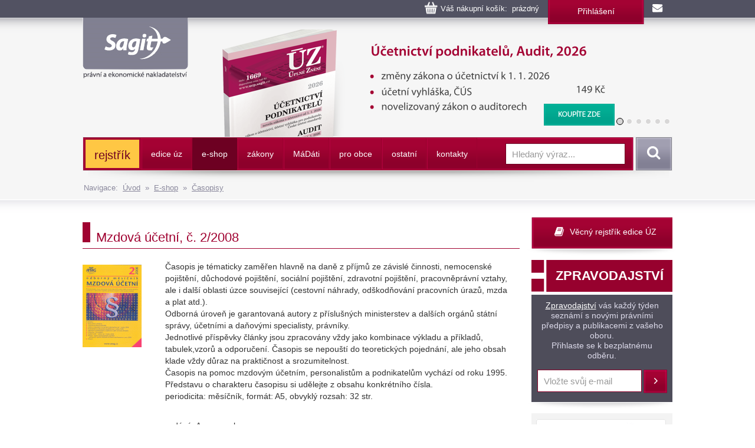

--- FILE ---
content_type: text/html
request_url: https://www.sagit.cz/info/mzdova-ucetni-c-2-2008
body_size: 13202
content:

<!DOCTYPE html>
<html lang="cs">
<head>
  <title>Mzdová účetní, č. 2/2008 - Nakladatelství Sagit, a.s.</title>
<meta charset="windows-1250">
<meta http-equiv="Content-Type" content="text/html; charset=windows-1250">
<meta http-equiv="Content-language" content="cs">
<meta name="googlebot" content="snippet,archive">
<meta name="robots" content="all,index,follow">
<meta name="cache-control" content="private">
<meta http-equiv="pragma" content="no-cache">
<meta http-equiv="expires" content="mon, 01 Dec 2000 01:00:00 GMT">


<meta property="og:type" content="article">
<meta property="og:title" content="Mzdová účetní, č. 2/2008">
<meta property="og:description" content="Časopis je tématicky zaměřen hlavně na daně z příjmů ze závislé činnosti, nemocenské pojištění, důchodové pojištění, sociální pojištění, zdravotní pojištění, pracovněprávní vztahy, ale i další ...">
<meta property="og:image" content="https://www.sagit.cz/images/logosocial.png">


<meta name="description" content="Časopis je tématicky zaměřen hlavně na daně z příjmů ze závislé činnosti, nemocenské pojištění, důchodové pojištění, sociální pojištění, zdravotní pojištění, pracovněprávní vztahy, ale i další ...">
<meta name="keywords" content="účetnictví, daně, právo, vzdělávání, kurzy, školení, odborná literatura">
<SCRIPT>
var w = Math.max(document.documentElement.clientWidth, window.innerWidth || 0) >= 980
var retina = window.devicePixelRatio > 1;
if (retina && w) {
    document.write("<meta name='viewport' content='width=device-width,initial-scale=1'>")
//    document.write("<meta name='viewport' content='width=1100'>")
}
else {
    document.write("<meta name='viewport' content='width=device-width,initial-scale=1'>")
}
</SCRIPT>


<!--link rel="stylesheet/less" href="../less/bootstrap.less" type="text/css" /-->
<!--link rel="stylesheet/less" href="../less/responsive.less" type="text/css" /-->
<!--script src="../js/less-1.3.3.min.js"></script-->
<!--append ‘#!watch’ to the browser URL, then refresh the page. -->

<link href="../css/bootstrap.css" rel="stylesheet">
<link href="../css/style.css?v=56" rel="stylesheet">
<link href="../css/jquery-ui.css?v=3" rel="stylesheet">

<!-- HTML5 shim, for IE6-8 support of HTML5 elements -->
<!--[if lt IE 9]>
<script src="../js/html5shiv.js"></script>
<![endif]-->

<!-- Fav and touch icons -->

<link rel="image_src" type="image/jpeg" href="https://www.sagit.cz/images/logosocial.png" />

<link rel="shortcut icon" href="../img/favicon.png">
<link rel="apple-touch-icon" href="../img/apple-touch-icon.png">
<link rel="apple-touch-icon" sizes="57x57" href="../img/apple-touch-icon-57.png">
<link rel="apple-touch-icon" sizes="114x114" href="../img/apple-touch-icon-114.png">
<link rel="apple-touch-icon" sizes="144x144" href="../img/apple-touch-icon-144.png">



<script type="text/javascript" src="../js/jquery.min.js"></script>
<script type="text/javascript" src="../js/bootstrap.min.js"></script>
<script type="text/javascript" src="../js/jquery-ui.js"></script>
<script type="text/javascript" src="../js/scripts.js"></script>

<link rel="stylesheet" href="../tbox/thickbox.css?v=5" media="screen,projection" type="text/css">
<script type="text/javascript" src="../tbox/thickbox.js?v=5"></script>


<link rel="stylesheet" href="../share/jquery.share.css" media="screen,projection" type="text/css">
<script type="text/javascript" src="../share/jquery.share.js"></script>

<!-- Global site tag (gtag.js) - Google Analytics -->
<script async src="https://www.googletagmanager.com/gtag/js?id=UA-3920781-2"></script>
<script>
  window.dataLayer = window.dataLayer || [];
  function gtag(){dataLayer.push(arguments);}
  gtag('js', new Date());

  gtag('config', 'UA-3920781-2');
</script>

<!-- Global site tag (gtag.js) - Google Analytics -->
<script async src="https://www.googletagmanager.com/gtag/js?id=G-H6F2CPY20Z"></script>
<script>
  window.dataLayer = window.dataLayer || [];
  function gtag(){dataLayer.push(arguments);}
  gtag('js', new Date());

  gtag('config', 'G-H6F2CPY20Z');
</script>

<!-- Matomo -->
<script>
  var _paq = window._paq = window._paq || [];
  /* tracker methods like "setCustomDimension" should be called before "trackPageView" */
  _paq.push(['trackPageView']);
  _paq.push(['enableLinkTracking']);
  (function() {
    var u="//matomo.i-servis.cz/";
    _paq.push(['setTrackerUrl', u+'matomo.php']);
    _paq.push(['setSiteId', '2']);
    var d=document, g=d.createElement('script'), s=d.getElementsByTagName('script')[0];
    g.async=true; g.src=u+'matomo.js'; s.parentNode.insertBefore(g,s);
  })();
</script>
<!-- End Matomo Code -->

</head>

<body>
<div class="container header">
	<div class="row clearfix kosiklista">
		<div class="col-md-12 column kosiklista">
        <div class="kosik">
        <p><span id="kosobs">
        
        <span class="obsah">Váš nákupní košík: &nbsp;prázdný</span>
        
        </span>
        
        <span class="registrace"><a href="../info/login.asp?form=y">Přihlášení</a><!-- &nbsp;|&nbsp; <a href="">Registrace</a>--></span>
        
        <a class="mail" href="mailto:obchod@sagit.cz"><span>obchod@sagit.cz</span></a></p>
        </div>
		</div>
	</div>

	<div class="row clearfix">
		<div class="col-md-12 column hornilista">
        <h1>
        <a class="logo" title="Nakladatelství Sagit, a.s." accesskey="1" href="/">
        <span>Nakladatelství Sagit, a.s.</span>
        </a>
        </h1>
		</div>
	</div>

	<div class="row clearfix hlavicka">
		<div class="col-md-12 column hlavickaobsah">
            
			<div class="carousel slide" id="carousel-364367" data-ride="carousel" data-interval="8000">
				<ol class="carousel-indicators">
					<li class="active" data-slide-to="0" data-target="#carousel-364367">
					</li>
					<li data-slide-to="1" data-target="#carousel-364367">
					</li>
					<li data-slide-to="2" data-target="#carousel-364367">
					</li>
					<li data-slide-to="3" data-target="#carousel-364367">
					</li>
					<li data-slide-to="4" data-target="#carousel-364367">
					</li>
					<li data-slide-to="5" data-target="#carousel-364367">
					</li>
				</ol>
				<div class="carousel-inner" role="listbox">
                    <div class="item active">
						<img alt="Účetnictví podnikatelů, Audit, 2026" src="../img/carousel/uz1669.png">
                        <div class="carousel-caption"><a href="../info/uz-ucetnictvi-podnikatelu-audit">Účetnictví podnikatelů, Audit, 2026</a></div>
					</div>
                    <div class="item">
						<img alt="Vzorový účtový rozvrh pro podnikatele, rozvaha a výsledovka, 2026" src="../img/carousel/uz1670.png">
                        <div class="carousel-caption"><a href="../info/uz-vzorovy-uctovy-rozvrh-rozvaha-a-vysledovka">Vzorový účtový rozvrh pro podnikatele, rozvaha a výsledovka, 2026</a></div>
					</div>
                    <div class="item">
						<img alt="Účetnictví nevýdělečných organizací 2026" src="../img/carousel/uz1671.png">
                        <div class="carousel-caption"><a href="../info/uz-ucetnictvi-nevydelecnych-organizaci">Účetnictví nevýdělečných organizací 2026</a></div>
					</div>
                    <div class="item">
						<img alt="Daně z příjmů, 2026" src="../img/carousel/uz1667.png">
                        <div class="carousel-caption"><a href="../info/uz-dane-z-prijmu">Daně z příjmů, 2026</a></div>
					</div>
                    <div class="item">
						<img alt="Daň z přidané hodnoty, 2026" src="../img/carousel/uz1668.png">
                        <div class="carousel-caption"><a href="../info/uz-dan-z-pridane-hodnoty">Daň z přidané hodnoty, 2026</a></div>
					</div>
					<div class="item">
						<img alt="Daňové zákony 2026" src="../img/carousel/dz2026.png">
                        <div class="carousel-caption"><a href="../info/danove-zakony-2026">Daňové zákony 2026</a></div>
					</div>
                    <div class="item">
						<img alt="Ústava ČR, Listina práv a svobod" src="../img/carousel/uz1665.png">
                        <div class="carousel-caption"><a href="../info/uz-ustava-cr-listina-zakladnich-prav-a-svobod">Ústava ČR, Listina práv a svobod</a></div>
					</div>
					<div class="item">
						<img alt="Oceňování majetku, Cenové předpisy, 2026" src="../img/carousel/uz1666.png">
                        <div class="carousel-caption"><a href="../info/uz-ocenovani-majetku">Oceňování majetku, Cenové předpisy, 2026</a></div>
					</div>
                    
				</div>
			</div>
            
		</div>
	</div>
	<div class="row clearfix" id="topmenu">
		<div class="col-md-12 column">
			<nav class="navbar navbar-default" role="navigation">
                
				<div class="navbar-header">
                
					 <button type="button" class="navbar-toggle collapsed" data-toggle="collapse" data-target="#bs-example-navbar-collapse-1"> <span class="sr-only">Navigace</span><span class="icon-bar"></span><span class="icon-bar"></span><span class="icon-bar"></span></button><!-- <a class="navbar-brand" href="../">úvod</a>-->
				</div>
                <div class="navbar-obal clearfix">
				<div class="collapse navbar-collapse" id="bs-example-navbar-collapse-1">
                <ul class="nav navbar-nav"><li style="background-color: #FFC744 !important; background-image: none; border-top: 3px solid #A40233; border-bottom: 3px solid #A40233; border-left: 0px; border-right: 3px solid #A40233;;"><a href="temata" style="font-size: 140% !important; text-transform: none !important; color: #6D0022 !important;">rejstřík</a></li>
<li class="not"><a href="aktualni-stav-edice-uz">edice úz</a></li>
<li class="activeb dropdown"><a href="knihkupectvi">e-shop</a><ul class="dropdown-menu clearfix" role="menu"><li><a href="uz-uplna-zneni-predpisu">ÚZ - úplná znění předpisů </a></li><li><a href="knihy">Knihy</a></li><li><a href="software">Informační systémy</a></li><li class="activeb"><a href="casopisy">Časopisy</a></li></ul></li>
<li class="dropdown"><a href="zakony">zákony</a><ul class="dropdown-menu clearfix" role="menu"><li><a href="uplna-zneni-predpisu">Úplné znění právních předpisů</a></li><li><a href="anotace">Sledování změn právních předpisů</a></li><li><a href="sbirka-zakonu">Sbírka zákonů a mezinárodních smluv</a></li><li><a href="financni-zpravodaj">Finanční zpravodaj</a></li></ul></li>
<li class="not"><a href="madati"><span>m</span>á<span>d</span>áti</a></li>
<li class="not"><a href="pro-obce">pro obce</a></li>
<li class="dropdown"><a href="ostatni-r198">ostatní</a><ul class="dropdown-menu clearfix" role="menu"><li><a href="clanky">Zprávy</a></li><li><a href="seminare-a-skoleni">Semináře a školení</a></li><li><a href="vzorovy-uctovy-rozvrh-a-vysledovka">Vzorový účtový rozvrh</a></li></ul></li>
<li class="not"><a href="kontakty">kontakty</a></li>
</ul>
					<form class="navbar-form navbar-right" role="search" method="post" id="sf" name="sf" action="../info/search.asp?cd=205&typ=r&start=1&filtrs=eshop">
						<div class="form-group">
							<input type="text" class="form-control" name="hledany" placeholder="Hledaný výraz..." value="" id="autocomplete" autocomplete="off" required>
						</div> <button type="submit" class="btn btn-search">Vyhledat</button>
					</form>
				</div>
				</div>
			</nav>
            

		</div>
	</div>
<div class="kompas">Navigace:&nbsp;&nbsp;<a href='../'>Úvod</a>&nbsp;&nbsp;&raquo;&nbsp;&nbsp;<a href="knihkupectvi">E-shop</a>&nbsp;&nbsp;&raquo;&nbsp;&nbsp;<a href="casopisy">Časopisy</a></div>
</div>
<div class="container-menumax">
<div class="container">

</div>
</div>
<div class="container">
	<div class="row clearfix">
		<div class="col-md-8 column hlavni">
            
			<div class="row clearfix sekcetop">
            <div class="row clearfix sekce"><div class="col-md-12 column"><h1 class="nadpis-sekce">Mzdová účetní, č. 2/2008</h1></div></div><div class='clanekobj'><div id='texto'><img src='https://www.sagit.cz/obalky/mzdová účetní 2-08.gif' align='left' class='obal0-b' alt='Mzdová účetní, č. 2/2008' title='Mzdová účetní, č. 2/2008'><p>Časopis je tématicky zaměřen hlavně na daně z příjmů ze závislé činnosti, nemocenské pojištění, důchodové pojištění, sociální pojištění, zdravotní pojištění, pracovněprávní vztahy, ale i další oblasti úzce související (cestovní náhrady, odškodňování pracovních úrazů, mzda a plat atd.).<br>Odborná úroveň je garantovaná autory z příslušných ministerstev a dalších orgánů státní správy, účetními a daňovými specialisty, právníky.<br>Jednotlivé příspěvky články jsou zpracovány vždy jako kombinace výkladu a příkladů, tabulek,vzorů a odporučení. Časopis se nepouští do teoretických pojednání, ale jeho obsah klade vždy důraz na praktičnost a srozumitelnost. <br>Časopis na pomoc mzdovým účetním, personalistům a podnikatelům vychází od roku 1995.<br>Představu o charakteru časopisu si udělejte z obsahu konkrétního čísla.<br>periodicita: měsíčník, formát: A5, obvyklý rozsah: 32 str.<p><br>vydává: Anag, spol. s r. o.<p class="end"></p></div><div id='texto'></div></div><div class="publikcena"><p class="cena">Roční předplatné: 1 404 Kč<br><span>včetně 10% DPH</span></p><p class="cena"><a class="btn btn-koupit thickbox" rel="nofollow" title="KOUPIT" href="dokosiku.asp?n=204814&idprod=8022&keepThis=true&TB_iframe=true&height=220&width=640">KOUPIT</a></div><h2 class="oddil">Obsah čísla</h2><div id='text'><p><P><STRONG><nefont class=red>OBSAH ČÍSLA 2/2008</FONT></STRONG></P>
<UL>
<LI>Nové právní předpisy <EM><nefont size=1>(JUDr.&nbsp;Jan Přib)</FONT></EM></LI>
<LI>Termínový daňový kalendář <EM><nefont size=1>(Ing.&nbsp;Milan Lošťák)</FONT></EM></LI>
<LI>Změny v pojistném na sociální zabezpečení od 1.&nbsp;ledna 2008<EM><nefont size=1> (Ing.&nbsp;Marta Ženíšková)</FONT></EM></LI>
<LI>Funkcionáři ve zdravotním pojištění po 1.&nbsp;lednu 2008 <EM><nefont size=1>(Ing.&nbsp;Antonín Daněk)</FONT></EM></LI>
<LI>Agenturní zaměstnávání a opatření k vyšší ochraně uživatele <EM><nefont size=1>(JUDr.&nbsp;Michal Vostrý)</FONT></EM></LI>
<LI>Dovolená - konzultace <EM><nefont size=1>(JUDr.&nbsp;Jaroslav Jakubka, Ing.&nbsp;Růžena Klímová)</FONT></EM></LI>
<LI>Vedení ELDP - změny od 1.&nbsp;ledna 2008<EM><nefont size=1> (Jana Dorčáková)</FONT></EM></LI>
<LI>Příklad - dávky nemocenského pojištění - postup při výpočtu dočasné pracovní neschopnosti v roce 2008 <EM><nefont size=1>(Helena Přikrylová)</FONT></EM></LI>
<LI>Dotazy</LI></UL></p></div><div id='text'><h2 class="oddil">Přehled vydaných čísel časopisu:</h2><ul><li><a href="mzdova-ucetni-c-1-2026">Mzdová účetní č. 1/2026</a></li><li><a href="mzdova-ucetni-c-12-2025">Mzdová účetní č. 12/2025</a></li><li><a href="mzdova-ucetni-c-11-2025">Mzdová účetní č. 11/2025</a></li><li><a href="mzdova-ucetni-c-10-2025">Mzdová účetní č. 10/2025</a></li><li><a href="mzdova-ucetni-c-9-2025">Mzdová účetní č. 9/2025</a></li><li><a href="mzdova-ucetni-c-7-8-2025">Mzdová účetní č. 7-8/2025</a></li><li><a href="mzdova-ucetni-c-6-2025">Mzdová účetní č. 6/2025</a></li><li><a href="mzdova-ucetni-c-5-2025">Mzdová účetní č. 5/2025</a></li><li><a href="mzdova-ucetni-c-4-2025">Mzdová účetní č. 4/2025</a></li><li><a href="mzdova-ucetni-c-3-2025">Mzdová účetní č. 3/2025</a></li><li><a href="mzdova-ucetni-c-2-2025">Mzdová účetní č. 2/2025</a></li><li><a href="mzdova-ucetni-c-1-2024-r828212">Mzdová účetní č. 1/2024</a></li><li><a href="mzdova-ucetni-c-12-2024">Mzdová účetní č. 12/2024</a></li><li><a href="mzdova-ucetni-c-11-2024">Mzdová účetní č. 11/2024</a></li><li><a href="mzdova-ucetni-c-10-2024">Mzdová účetní č. 10/2024</a></li><li><a href="mzdova-ucetni-c-9-2024">Mzdová účetní č. 9/2024</a></li><li><a href="mzdova-ucetni-c-7-8-2024">Mzdová účetní č. 7-8/2024</a></li><li><a href="mzdova-ucetni-c-6-2024">Mzdová účetní č. 6/2024</a></li><li><a href="mzdova-ucetni-c-5-2024">Mzdová účetní č. 5/2024</a></li><li><a href="mzdova-ucetni-c-4-2024">Mzdová účetní č. 4/2024</a></li><li><a href="mzdova-ucetni-c-3-2024">Mzdová účetní č. 3/2024</a></li><li><a href="mzdova-ucetni-c-2-2024">Mzdová účetní č. 2/2024</a></li><li><a href="mzdova-ucetni-c-1-2024">Mzdová účetní č. 1/2024</a></li><li><a href="mzdova-ucetni-c-12-2023">Mzdová účetní č. 12/2023</a></li><li><a href="mzdova-ucetni-c-11-2023">Mzdová účetní č. 11/2023</a></li><li><a href="mzdova-ucetni-c-10-2023">Mzdová účetní č. 10/2023</a></li><li><a href="mzdova-ucetni-c-9-2023">Mzdová účetní č. 9/2023</a></li><li><a href="mzdova-ucetni-c-7-8-2023">Mzdová účetní č. 7-8/2023</a></li><li><a href="mzdova-ucetni-c-6-2023-r827846">Mzdová účetní č. 6/2023</a></li><li><a href="mzdova-ucetni-c-6-2023">Mzdová účetní č. 6/2023</a></li><li><a href="mzdova-ucetni-c-5-2023">Mzdová účetní č. 5/2023</a></li><li><a href="mzdova-ucetni-c-4-2023">Mzdová účetní č. 4/2023</a></li><li><a href="mzdova-ucetni-c-3-2023">Mzdová účetní č. 3/2023</a></li><li><a href="mzdova-ucetni-c-2-2023">Mzdová účetní č. 2/2023</a></li><li><a href="mzdova-ucetni-c-1-2023">Mzdová účetní č. 1/2023</a></li><li><a href="mzdova-ucetni-c-12-2022">Mzdová účetní č. 12/2022</a></li><li><a href="mzdova-ucetni-c-11-2022">Mzdová účetní č. 11/2022</a></li><li><a href="mzdova-ucetni-c-10-2022">Mzdová účetní č. 10/2022</a></li><li><a href="mzdova-ucetni-c-9-2022">Mzdová účetní č. 9/2022</a></li><li><a href="mzdova-ucetni-c-7-8-2022">Mzdová účetní č. 7-8/2022</a></li><li><a href="mzdova-ucetni-c-6-2022">Mzdová účetní č. 6/2022</a></li><li><a href="mzdova-ucetni-c-5-2022">Mzdová účetní č. 5/2022</a></li><li><a href="mzdova-ucetni-c-4-2022">Mzdová účetní č. 4/2022</a></li><li><a href="mzdova-ucetni-c-3-2022">Mzdová účetní č. 3/2022</a></li><li><a href="mzdova-ucetni-c-2-2022">Mzdová účetní č. 2/2022</a></li><li><a href="mzdova-ucetni-c-1-2022">Mzdová účetní č. 1/2022</a></li><li><a href="mzdova-ucetni-c-12-2021">Mzdová účetní č. 12/2021</a></li><li><a href="mzdova-ucetni-c-11-2021">Mzdová účetní č. 11/2021</a></li><li><a href="mzdova-ucetni-c-10-2021">Mzdová účetní č. 10/2021</a></li><li><a href="mzdova-ucetni-c-9-2021">Mzdová účetní č. 9/2021</a></li><li><a href="mzdova-ucetni-c-7-8-2021">Mzdová účetní č. 7-8/2021</a></li><li><a href="mzdova-ucetni-c-6-2021">Mzdová účetní č. 6/2021</a></li><li><a href="mzdova-ucetni-c-5-2021">Mzdová účetní č. 5/2021</a></li><li><a href="mzdova-ucetni-c-4-2021">Mzdová účetní č. 4/2021</a></li><li><a href="mzdova-ucetni-c-3-2021">Mzdová účetní č. 3/2021</a></li><li><a href="mzdova-ucetni-c-2-2021">Mzdová účetní č. 2/2021</a></li><li><a href="mzdova-ucetni-c-1-2021">Mzdová účetní č. 1/2021</a></li><li><a href="mzdova-ucetni-c-12-2020">Mzdová účetní č. 12/2020</a></li><li><a href="mzdova-ucetni-c-11-2020">Mzdová účetní č. 11/2020</a></li><li><a href="mzdova-ucetni-c-10-2020">Mzdová účetní č. 10/2020</a></li><li><a href="mzdova-ucetni-c-9-2020">Mzdová účetní č. 9/2020</a></li><li><a href="mzdova-ucetni-7-8-2020">Mzdová účetní 7-8/2020</a></li><li><a href="mzdova-ucetni-c-6-2020">Mzdová účetní č. 6/2020</a></li><li><a href="mzdova-ucetni-c-5-2020">Mzdová účetní č. 5/2020</a></li><li><a href="mzdova-ucetni-c-4-2020">Mzdová účetní č. 4/2020</a></li><li><a href="mzdova-ucetni-c-3-2020">Mzdová účetní č. 3/2020</a></li><li><a href="mzdova-ucetni-c-2-2020">Mzdová účetní č. 2/2020</a></li><li><a href="mzdova-ucetni-c-1-2020">Mzdová účetní č. 1/2020</a></li><li><a href="mzdova-ucetni-c-12-2019">Mzdová účetní č. 12/2019</a></li><li><a href="mzdova-ucetni-c-11-2019">Mzdová účetní č. 11/2019</a></li><li><a href="mzdova-ucetni-c-10-2019">Mzdová účetní č.10/2019</a></li><li><a href="mzdova-ucetni-c-9-2019">Mzdová účetní č. 9/2019</a></li><li><a href="mzdova-ucetni-c-7-8-2019">Mzdová účetní č. 7-8/2019</a></li><li><a href="mzdova-ucetni-c-6-2019">Mzdová účetní č. 6/2019</a></li><li><a href="mzdova-ucetni-c-5-2019">Mzdová účetní č. 5/2019</a></li><li><a href="mzdova-ucetni-c-4-2019">Mzdová účetní č. 4/2019</a></li><li><a href="mzdova-ucetni-c-3-2019">Mzdová účetní č. 3/2019</a></li><li><a href="mzdova-ucetni-c-2-2019">Mzdová účetní č. 2/2019</a></li><li><a href="mzdova-ucetni-c-1-2019">Mzdová účetní č. 1/2019</a></li><li><a href="mzdova-ucetni-c-12-2018">Mzdová účetní č. 12/2018</a></li><li><a href="mzdova-ucetni-c-11-2018">Mzdová účetní č. 11/2018</a></li><li><a href="mzdova-ucetni-c-10-2018">Mzdová účetní č. 10/2018</a></li><li><a href="mzdova-ucetni-c-9-2018">Mzdová účetní č. 9/2018</a></li><li><a href="mzdova-ucetni-c-7-8-2018">Mzdová účetní č. 7-8/2018</a></li><li><a href="mzdova-ucetni-c-6-2018">Mzdová účetní č. 6/2018</a></li><li><a href="mzdova-ucetni-c-5-2018">Mzdová účetní č. 5/2018</a></li><li><a href="mzdova-ucetni-c-4-2018">Mzdová účetní č. 4/2018</a></li><li><a href="mzdova-ucetni-c-3-2018">Mzdová účetní č. 3/2018</a></li><li><a href="mzdova-ucetni-c-2-2018">Mzdová účetní č. 2/2018</a></li><li><a href="mzdova-ucetni-c-1-2018">Mzdová účetní č. 1/2018</a></li><li><a href="mzdova-ucetni-c-12-2017">Mzdová účetní č. 12/2017</a></li><li><a href="mzdova-ucetni-c-11-2017">Mzdová účetní č. 11/2017</a></li><li><a href="mzdova-ucetni-c-10-2017">Mzdová účetní č. 10/2017</a></li><li><a href="mzdova-ucetni-r825546">Mzdová účetní č. 9/2017</a></li><li><a href="mzdova-ucetni-c-7-8-2017">Mzdová účetní, č. 7-8/2017</a></li><li><a href="mzdova-ucetni-c-6-2017">Mzdová účetní, č. 6/2017</a></li><li><a href="mzdova-ucetni-c-5-2017">Mzdová účetní, č. 5/2017</a></li><li><a href="mzdova-ucetni-c-4-2017">Mzdová účetní, č. 4/2017</a></li><li><a href="mzdova-ucetni-c-3-2017">Mzdová účetní, č. 3/2017</a></li><li><a href="mzdova-ucetni-c-2-2017">Mzdová účetní, č. 2/2017</a></li><li><a href="mzdova-ucetni-r825264">Mzdová účetní, č. 1/2017</a></li><li><a href="mzdova-ucetni-c-12-2016">Mzdová účetní, č. 12/2016</a></li><li><a href="mzdova-ucetni-c-11-2016">Mzdová účetní, č. 11/2016</a></li><li><a href="mzdova-ucetni-c-10-2016">Mzdová účetní, č. 10/2016</a></li><li><a href="mzdova-ucetni-c-9-2016">Mzdová účetní, č. 9/2016</a></li><li><a href="mzdova-ucetni-c-7-8-2016">Mzdová účetní, č. 7-8/2016</a></li><li><a href="mzdova-ucetni-c-6-2016">Mzdová účetní, č. 6/2016</a></li><li><a href="mzdova-ucetni-c-5-2016">Mzdová účetní, č. 5/2016</a></li><li><a href="mzdova-ucetni-c-4-2016">Mzdová účetní, č. 4/2016</a></li><li><a href="mzdova-ucetni-c-3-2016">Mzdová účetní, č. 3/2016</a></li><li><a href="mzdova-ucetni-c-2-2016">Mzdová účetní, č. 2/2016</a></li><li><a href="mzdova-ucetni-c-1-2016">Mzdová účetní, č. 1/2016</a></li><li><a href="mzdova-ucetni-c-12-2015">Mzdová účetní, č. 12/2015</a></li><li><a href="mzdova-ucetni-c-11-2015">Mzdová účetní, č. 11/2015</a></li><li><a href="mzdova-ucetni-c-10-2015">Mzdová účetní, č. 10/2015</a></li><li><a href="mzdova-ucetni-c-9-2015">Mzdová účetní, č. 9/2015</a></li><li><a href="mzdova-ucetni-c-7-8-2015">Mzdová účetní, č. 7-8/2015</a></li><li><a href="mzdova-ucetni-c-6-2015">Mzdová účetní, č. 6/2015</a></li><li><a href="mzdova-ucetni-c-5-2015">Mzdová účetní, č. 5/2015</a></li><li><a href="mzdova-ucetni-c-4-2015">Mzdová účetní, č. 4/2015</a></li><li><a href="mzdova-ucetni-c-3-2015">Mzdová účetní, č. 3/2015</a></li><li><a href="mzdova-ucetni-c-2-2015">Mzdová účetní, č. 2/2015</a></li><li><a href="mzdova-ucetni-c-1-2015">Mzdová účetní, č. 1/2015</a></li><li><a href="mzdova-ucetni-c-12-2014">Mzdová účetní, č. 12/2014</a></li><li><a href="mzdova-ucetni-c-11-2014">Mzdová účetní, č. 11/2014</a></li><li><a href="mzdova-ucetni-c-10-2014">Mzdová účetní, č. 10/2014</a></li><li><a href="mzdova-ucetni-c-9-2014">Mzdová účetní, č. 9/2014</a></li><li><a href="mzdova-ucetni-c-7-8-2014">Mzdová účetní, č. 7-8/2014</a></li><li><a href="mzdova-ucetni-c-6-2014">Mzdová účetní, č. 6/2014</a></li><li><a href="mzdova-ucetni-c-5-2014">Mzdová účetní, č. 5/2014</a></li><li><a href="mzdova-ucetni-c-4-2014">Mzdová účetní, č. 4/2014</a></li><li><a href="mzdova-ucetni-c-3-2014">Mzdová účetní, č. 3/2014</a></li><li><a href="mzdova-ucetni-c-2-2014">Mzdová účetní, č. 2/2014</a></li><li><a href="mzdova-ucetni-c-1-2014">Mzdová účetní, č. 1/2014</a></li><li><a href="mzdova-ucetni-c-12-2013">Mzdová účetní, č. 12/2013</a></li><li><a href="mzdova-ucetni-c-11-2013">Mzdová účetní, č. 11/2013</a></li><li><a href="mzdova-ucetni-c-10-2013">Mzdová účetní, č. 10/2013</a></li><li><a href="mzdova-ucetni-c-9-2013">Mzdová účetní, č. 9/2013</a></li><li><a href="mzdova-ucetni-c-7-8-2013">Mzdová účetní, č. 7-8/2013</a></li><li><a href="mzdova-ucetni-c-6-2013">Mzdová účetní, č. 6/2013</a></li><li><a href="mzdova-ucetni-c-5-2013">Mzdová účetní, č. 5/2013</a></li><li><a href="mzdova-ucetni-c-4-2013">Mzdová účetní, č. 4/2013</a></li><li><a href="mzdova-ucetni-c-3-2013">Mzdová účetní, č. 3/2013</a></li><li><a href="mzdova-ucetni-c-2-2013">Mzdová účetní, č. 2/2013</a></li><li><a href="mzdova-ucetni-c-1-2013">Mzdová účetní, č. 1/2013</a></li><li><a href="ucetni-a-dane-c-1-2013">Účetní a daně, č. 1/2013</a></li><li><a href="mzdova-ucetni-c-12-2012">Mzdová účetní, č. 12/2012</a></li><li><a href="mzdova-ucetni-c-11-2012">Mzdová účetní, č. 11/2012</a></li><li><a href="mzdova-ucetni-c-10-2012">Mzdová účetní, č. 10/2012</a></li><li><a href="mzdova-ucetni-c-9-2012-r823713">Mzdová účetní, č. 9/2012</a></li><li><a href="mzdova-ucetni-c-9-2012">Mzdová účetní, č. 9/2012</a></li><li><a href="mzdova-ucetni-c-7-8-2012">Mzdová účetní, č. 7-8/2012</a></li><li><a href="mzdova-ucetni-c-6-2012">Mzdová účetní, č. 6/2012</a></li><li><a href="mzdova-ucetni-c-5-2012">Mzdová účetní, č. 5/2012</a></li><li><a href="mzdova-ucetni-c-4-2012">Mzdová účetní, č. 4/2012</a></li><li><a href="mzdova-ucetni-c-3-2012">Mzdová účetní, č. 3/2012</a></li><li><a href="mzdova-ucetni-c-2-2012">Mzdová účetní, č. 2/2012</a></li><li><a href="mzdova-ucetni-c-1-2012">Mzdová účetní, č. 1/2012</a></li><li><a href="mzdova-ucetni-c-12-2011">Mzdová účetní, č. 12/2011</a></li><li><a href="mzdova-ucetni-c-11-2011">Mzdová účetní, č. 11/2011</a></li><li><a href="mzdova-ucetni-c-10-2011">Mzdová účetní, č. 10/2011</a></li><li><a href="mzdova-ucetni-c-9-2011">Mzdová účetní, č. 9/2011</a></li><li><a href="mzdova-ucetni-c-7-8-2011">Mzdová účetní, č. 7-8/2011</a></li><li><a href="mzdova-ucetni-c-6-2011">Mzdová účetní, č. 6/2011</a></li><li><a href="mzdova-ucetni-c-5-2011">Mzdová účetní, č. 5/2011</a></li><li><a href="mzdova-ucetni-c-4-2011">Mzdová účetní, č. 4/2011</a></li><li><a href="mzdova-ucetni-c-3-2011">Mzdová účetní, č. 3/2011</a></li><li><a href="mzdova-ucetni-c-2-2011">Mzdová účetní, č. 2/2011</a></li><li><a href="mzdova-ucetni-c-1-2011">Mzdová účetní, č. 1/2011</a></li><li><a href="mzdova-ucetni-c-12-2010">Mzdová účetní, č. 12/2010</a></li><li><a href="mzdova-ucetni-c-11-2010">Mzdová účetní, č. 11/2010</a></li><li><a href="mzdova-ucetni-c-10-2010">Mzdová účetní, č. 10/2010</a></li><li><a href="mzdova-ucetni-c-9-2010">Mzdová účetní, č. 9/2010</a></li><li><a href="mzdova-ucetni-c-7-8-2010">Mzdová účetní, č. 7-8/2010</a></li><li><a href="mzdova-ucetni-c-6-2010">Mzdová účetní, č. 6/2010</a></li><li><a href="mzdova-ucetni-c-5-2010">Mzdová účetní, č. 5/2010</a></li><li><a href="mzdova-ucetni-c-4-2010">Mzdová účetní, č. 4/2010</a></li><li><a href="mzdova-ucetni-c-3-2010">Mzdová účetní, č. 3/2010</a></li><li><a href="mzdova-ucetni-c-2-2010">Mzdová účetní, č. 2/2010</a></li><li><a href="mzdova-ucetni-c-1-2010">Mzdová účetní, č. 1/2010</a></li><li><a href="mzdova-ucetni-c-10-2009">Mzdová účetní, č. 10/2009</a></li><li><a href="mzdova-ucetni-c-9-2009">Mzdová účetní, č. 9/2009</a></li><li><a href="mzdova-ucetni-c-7-8-2009">Mzdová účetní, č. 7-8/2009</a></li><li><a href="mzdova-ucetni-c-6-2009">Mzdová účetní, č. 6/2009</a></li><li><a href="mzdova-ucetni-c-4-2009">Mzdová účetní, č. 4/2009</a></li><li><a href="mzdova-ucetni-c-3-2009">Mzdová účetní, č. 3/2009</a></li><li><a href="mzdova-ucetni-c-2-2009">Mzdová účetní, č. 2/2009</a></li><li><a href="mzdova-ucetni-c-1-2009">Mzdová účetní, č. 1/2009</a></li><li><a href="mzdova-ucetni-c-12-2008">Mzdová účetní, č. 12/2008</a></li><li><a href="mzdova-ucetni-c-11-2008">Mzdová účetní, č. 11/2008</a></li><li><a href="mzdova-ucetni-c-10-2008">Mzdová účetní, č. 10/2008</a></li><li><a href="mzdova-ucetni-c-4-2008">Mzdová účetní, č. 4/2008</a></li><li><a href="mzdova-ucetni-c-3-2008">Mzdová účetní, č. 3/2008</a></li><li><a href="mzdova-ucetni-c-2-2008">Mzdová účetní, č. 2/2008</a></li><li><a href="mzdova-ucetni-c-1-2008">Mzdová účetní, č. 1/2008</a></li><li><a href="mzdova-ucetni-c-12-2007">Mzdová účetní, č. 12/2007</a></li><li><a href="mzdova-ucetni-c-11-2007">Mzdová účetní, č. 11/2007</a></li><li><a href="mzdova-ucetni-c-10-2007">Mzdová účetní, č. 10/2007</a></li><li><a href="mzdova-ucetni-c-9-2007">Mzdová účetní, č. 9/2007</a></li><li><a href="mzdova-ucetni-c-7-8-2007">Mzdová účetní, č. 7-8/2007</a></li><li><a href="mzdova-ucetni-c-6-2007">Mzdová účetní, č. 6/2007</a></li><li><a href="mzdova-ucetni-c-5-2007">Mzdová účetní, č. 5/2007</a></li><li><a href="mzdova-ucetni-c-4-2007">Mzdová účetní, č. 4/2007</a></li><li><a href="mzdova-ucetni-c-3-2007">Mzdová účetní, č. 3/2007</a></li><li><a href="mzdova-ucetni-c-2-2007">Mzdová účetní, č. 2/2007</a></li><li><a href="mzdova-ucetni-c-1-2007">Mzdová účetní, č. 1/2007</a></li><li><a href="mzdova-ucetni-c-12-2006">Mzdová účetní, č. 12/2006</a></li><li><a href="mzdova-ucetni-c-11-2006">Mzdová účetní, č. 11/2006</a></li><li><a href="mzdova-ucetni-c-10-2006">Mzdová účetní, č. 10/2006</a></li><li><a href="mzdova-ucetni-c-9-2006">Mzdová účetní, č. 9/2006</a></li><li><a href="mzdova-ucetni-c-7-8-2006">Mzdová účetní, č. 7-8/2006</a></li><li><a href="mzdova-ucetni-c-6-2006">Mzdová účetní, č. 6/2006</a></li><li><a href="mzdova-ucetni-c-5-2006">Mzdová účetní, č. 5/2006</a></li><li><a href="mzdova-ucetni-c-4-2006">Mzdová účetní, č. 4/2006</a></li><li><a href="mzdova-ucetni-c-3-2006">Mzdová účetní, č. 3/2006</a></li><li><a href="mzdova-ucetni-c-2-2006">Mzdová účetní, č. 2/2006</a></li><li><a href="mzdova-ucetni-c-1-2006">Mzdová účetní, č. 1/2006</a></li><li><a href="mzdova-ucetni-c-12-2005">Mzdová účetní, č. 12/2005</a></li><li><a href="mzdova-ucetni-c-11-2005">Mzdová účetní, č. 11/2005</a></li><li><a href="mzdova-ucetni-c-10-2005">Mzdová účetní, č. 10/2005</a></li><li><a href="mzdova-ucetni-c-9-2005">Mzdová účetní, č. 9/2005</a></li><li><a href="mzdova-ucetni-c-7-8-2005">Mzdová účetní, č. 7-8/2005</a></li><li><a href="mzdova-ucetni-c-6-2005">Mzdová účetní, č. 6/2005</a></li><li><a href="mzdova-ucetni-c-5-2005">Mzdová účetní, č. 5/2005</a></li><li><a href="mzdova-ucetni-c-3-2005">Mzdová účetní, č. 3/2005</a></li><li><a href="mzdova-ucetni-c-2-2005">Mzdová účetní, č. 2/2005</a></li><li><a href="mzdova-ucetni-c-1-2005">Mzdová účetní, č. 1/2005</a></li><li><a href="mzdova-ucetni-c-4-2005">Mzdová účetní, č. 4/2005</a></li><li><a href="mzdova-ucetni-c-5-2008">Mzdová účetní č. 5/2008</a></li></ul></div><h2 class="oddil">Další nabídka k tématu</h2><div id='tip'><div class="row clearfix vypis"><div class="col-md-2 column"><p><a href="uz-bezpecnost-a-ochrana-zdravi-pri-praci"><img class="obal" align="left" title="ÚZ č. 1660 - Bezpečnost a ochrana zdraví při práci" alt="ÚZ č. 1660 - Bezpečnost a ochrana zdraví při práci" src="https://www.sagit.cz/obalky/1660-3D.gif"></a></div><div class="col-md-8 column"><h3 class="nazevpub"><a href="uz-bezpecnost-a-ochrana-zdravi-pri-praci">ÚZ č. 1660 - Bezpečnost a ochrana zdraví při práci</a></h3><p>Publikace přináší kompletní texty právních předpisů k bezpečnosti a ochraně zdraví při práci. Obsahuje aktuální znění zákona o zajištění dalších podmínek BOZP se zásadními změnami účinnými od 1. 11. 2025, které mj. výrazně upravují postavení koordinátora BOZP na staveništi. Nechybí&nbsp;...&nbsp;<a href="uz-bezpecnost-a-ochrana-zdravi-pri-praci">pokračování</a></p></div><div class="col-md-2 column"><p class="cena">Cena: 297 Kč<a class="btn btn-koupit thickbox" rel="nofollow" title="KOUPIT" href="../info/dokosiku.asp?n=204814&idprod=1373&us=A33&keepThis=true&TB_iframe=true&height=220&width=640">KOUPIT</a></div></div><div class="row clearfix vypis seda"><div class="col-md-2 column"><p><a href="uz-socialni-zabezpeceni"><img class="obal-b" align="left" title="ÚZ č. 1651 - Sociální zabezpečení " alt="ÚZ č. 1651 - Sociální zabezpečení " src="https://www.sagit.cz/obalky/1651-3d.gif"></a></div><div class="col-md-8 column"><h3 class="nazevpub"><a href="uz-socialni-zabezpeceni">ÚZ č. 1651 - Sociální zabezpečení </a></h3><p>V závěru roku 2025 a od roku 2026 se významně mění všechny zákony obsažené v této publikaci; k tomu přibývá ještě jeden zcela nový zákon o dávce státní sociální pomoci (tzv. superdávka). Publikace obsahuje 22 předpisů rozdělených do těchto kapitol: státní sociální podpora a státní&nbsp;...&nbsp;<a href="uz-socialni-zabezpeceni">pokračování</a></p></div><div class="col-md-2 column"><p class="cena">Cena: 277 Kč<a class="btn btn-koupit thickbox" rel="nofollow" title="KOUPIT" href="../info/dokosiku.asp?n=204814&idprod=1147&us=A33&keepThis=true&TB_iframe=true&height=220&width=640">KOUPIT</a></div></div><div class="row clearfix vypis"><div class="col-md-2 column"><p><a href="praktikum-z-prava-socialniho-zabezpeceni-7-vydani"><img class="obal-b" align="left" title="Praktikum z práva sociálního zabezpečení, 7. vydání" alt="Praktikum z práva sociálního zabezpečení, 7. vydání" src="https://www.sagit.cz/obalky/praktikum-z-prava-sociálního-zabezpeceni-5-leges.jpg"></a></div><div class="col-md-8 column"><h3 class="nazevpub"><a href="praktikum-z-prava-socialniho-zabezpeceni-7-vydani">Praktikum z práva sociálního zabezpečení, 7. vydání</a></h3><p>Učební pomůcka pro vysokoškolskou výuku práva sociálního zabezpečení je přehledně zpracovaná podle jednotlivých systémů sociálního zabezpečení a srozumitelnou formou představuje jejich stěžejní instituty. Ve svém již sedmém vydání byla aktualizována k 1. 10. 2025. Podstatně&nbsp;...&nbsp;<a href="praktikum-z-prava-socialniho-zabezpeceni-7-vydani">pokračování</a></p></div><div class="col-md-2 column"><p class="cena">Cena: 420 Kč<a class="btn btn-koupit thickbox" rel="nofollow" title="KOUPIT" href="../info/dokosiku.asp?n=204814&idprod=8370&us=A33&keepThis=true&TB_iframe=true&height=220&width=640">KOUPIT</a></div></div><div class="row clearfix vypis seda"><div class="col-md-2 column"><p><a href="uz-pracovnepravni-predpisy-zamestnanost-odbory-inspekce-prace"><img class="obal" align="left" title="ÚZ č. 1638 - Pracovněprávní předpisy, Zaměstnanost, Odškodňování a náhrady, Odbory, Inspekce práce" alt="ÚZ č. 1638 - Pracovněprávní předpisy, Zaměstnanost, Odškodňování a náhrady, Odbory, Inspekce práce" src="https://www.sagit.cz/obalky/1638-3D.gif"></a></div><div class="col-md-8 column"><h3 class="nazevpub"><a href="uz-pracovnepravni-predpisy-zamestnanost-odbory-inspekce-prace">ÚZ č. 1638 - Pracovněprávní předpisy, Zaměstnanost, Odškodňování a náhrady, Odbory, Inspekce práce</a></h3><p>Publikace obsahuje aktuální soubor 43 předpisů, které jsou rozděleny do těchto kapitol: prováděcí předpisy k zákoníku práce (překážky v práci, pracovní doba, dovolená, odškodňování pracovních úrazů a nemocí z&nbsp;...&nbsp;<a href="uz-pracovnepravni-predpisy-zamestnanost-odbory-inspekce-prace">pokračování</a></p></div><div class="col-md-2 column"><p class="cena">Cena: 217 Kč<a class="btn btn-koupit thickbox" rel="nofollow" title="KOUPIT" href="../info/dokosiku.asp?n=204814&idprod=65&us=A33&keepThis=true&TB_iframe=true&height=220&width=640">KOUPIT</a></div></div><div class="row clearfix vypis"><div class="col-md-2 column"><p><a href="uz-zakonik-prace"><img class="obal-b" align="left" title="ÚZ č. 1635 - Zákoník práce, rejstřík" alt="ÚZ č. 1635 - Zákoník práce, rejstřík" src="https://www.sagit.cz/obalky/1635-3d.gif"></a></div><div class="col-md-8 column"><h3 class="nazevpub"><a href="uz-zakonik-prace">ÚZ č. 1635 - Zákoník práce, rejstřík</a></h3><p>Po více než ročních diskuzích byla schválena zásadní novela zákoníku práce (tzv. flexinovela), která od 1. 6. 2025 přináší řadu důležitých změn v oblasti pracovněprávních vztahů (delší zkušební doba, výpovědní doba, dovolená, pracovnělékařské prohlídky, práce mladistvých o&nbsp;...&nbsp;<a href="uz-zakonik-prace">pokračování</a></p></div><div class="col-md-2 column"><p class="cena">Cena: 129 Kč<a class="btn btn-koupit thickbox" rel="nofollow" title="KOUPIT" href="../info/dokosiku.asp?n=204814&idprod=1132&us=A33&keepThis=true&TB_iframe=true&height=220&width=640">KOUPIT</a></div></div><div class="row clearfix vypis seda"><div class="col-md-2 column"><p><a href="uz-zdravotni-sluzby"><img class="obal" align="left" title="ÚZ č. 1628 - Zdravotní služby, Elektronizace zdravotnictví" alt="ÚZ č. 1628 - Zdravotní služby, Elektronizace zdravotnictví" src="https://www.sagit.cz/obalky/1628-3D.gif"></a></div><div class="col-md-8 column"><h3 class="nazevpub"><a href="uz-zdravotni-sluzby">ÚZ č. 1628 - Zdravotní služby, Elektronizace zdravotnictví</a></h3><p>Publikace obsahuje aktuální text zákona o zdravotních službách, zákona o specifických zdravotních službách, zákona o zdravotnické záchranné službě, zákona o elektronizaci zdravotnictví a zákona o některých opatřeních ve vztahu k Ukrajině. K velkým změnám došlo zejména u zákona o&nbsp;...&nbsp;<a href="uz-zdravotni-sluzby">pokračování</a></p></div><div class="col-md-2 column"><p class="cena">Cena: 169 Kč<a class="btn btn-koupit thickbox" rel="nofollow" title="KOUPIT" href="../info/dokosiku.asp?n=204814&idprod=3364&us=A33&keepThis=true&TB_iframe=true&height=220&width=640">KOUPIT</a></div></div><div class="row clearfix vypis"><div class="col-md-2 column"><p><a href="uz-zdravotni-pojisteni"><img class="obal" align="left" title="ÚZ č. 1625 - Zdravotní pojištění 2025" alt="ÚZ č. 1625 - Zdravotní pojištění 2025" src="https://www.sagit.cz/obalky/1625-3D.gif"></a></div><div class="col-md-8 column"><h3 class="nazevpub"><a href="uz-zdravotni-pojisteni">ÚZ č. 1625 - Zdravotní pojištění 2025</a></h3><p>Soubor 24 předpisů z oblasti veřejného zdravotního pojištění a zdravotních pojišťoven. Od posledního vydání došlo zejména ke změnám zákona o veřejném zdravotním pojištění, menší změny nastaly i v zákoně o pojistném na veřejné zdravotní pojištění. Dále zde najdete aktuální znění&nbsp;...&nbsp;<a href="uz-zdravotni-pojisteni">pokračování</a></p></div><div class="col-md-2 column"><p class="cena">Cena: 219 Kč<a class="btn btn-koupit thickbox" rel="nofollow" title="KOUPIT" href="../info/dokosiku.asp?n=204814&idprod=80&us=A33&keepThis=true&TB_iframe=true&height=220&width=640">KOUPIT</a></div></div><div class="row clearfix vypis seda"><div class="col-md-2 column"><p><a href="uz-socialni-pojisteni"><img class="obal" align="left" title="ÚZ č. 1624 - Sociální pojištění 2025" alt="ÚZ č. 1624 - Sociální pojištění 2025" src="https://www.sagit.cz/obalky/1624-3D.gif"></a></div><div class="col-md-8 column"><h3 class="nazevpub"><a href="uz-socialni-pojisteni">ÚZ č. 1624 - Sociální pojištění 2025</a></h3><p>Publikace obsahuje 40 právních předpisů, které jsou rozděleny do čtyř kapitol: pojistné na sociální zabezpečení, nemocenské pojištění, důchodové pojištění, organizace a provádění sociálního zabezpečení. Od ledna 2025 došlo ke změnám všech zákonů; největší změny nastaly v zákoně o&nbsp;...&nbsp;<a href="uz-socialni-pojisteni">pokračování</a></p></div><div class="col-md-2 column"><p class="cena">Cena: 243 Kč<a class="btn btn-koupit thickbox" rel="nofollow" title="KOUPIT" href="../info/dokosiku.asp?n=204814&idprod=1146&us=A33&keepThis=true&TB_iframe=true&height=220&width=640">KOUPIT</a></div></div><div class="row clearfix vypis"><div class="col-md-2 column"><p><a href="nelegalni-a-nucena-prace-se-zamerenim-na-jeji-vykon-cizinci-pochazejicimi-ze-tretich-zemi"><img class="obal-b" align="left" title="Nelegální a nucená práce se zaměřením na její výkon cizinci pocházejícími ze třetích zemí" alt="Nelegální a nucená práce se zaměřením na její výkon cizinci pocházejícími ze třetích zemí" src="https://www.sagit.cz/obalky/nelegalni-a-nucena-práce-se-zamerenim-na-jeji-vykon-wk.jpg"></a></div><div class="col-md-8 column"><h3 class="nazevpub"><a href="nelegalni-a-nucena-prace-se-zamerenim-na-jeji-vykon-cizinci-pochazejicimi-ze-tretich-zemi">Nelegální a nucená práce se zaměřením na její výkon cizinci pocházejícími ze třetích zemí</a></h3><p>Publikace zpracovává téma nelegální a nucené práce se zaměřením na její výkon cizinci pocházejícími ze zemí mimo Evropskou unii. Vedle výkladu klíčových pojmů pro danou oblast v ní čtenáři najdou pojednání o&nbsp;...&nbsp;<a href="nelegalni-a-nucena-prace-se-zamerenim-na-jeji-vykon-cizinci-pochazejicimi-ze-tretich-zemi">pokračování</a></p></div><div class="col-md-2 column"><p class="cena">Cena: 589 Kč<a class="btn btn-koupit thickbox" rel="nofollow" title="KOUPIT" href="../info/dokosiku.asp?n=204814&idprod=8185&us=A33&keepThis=true&TB_iframe=true&height=220&width=640">KOUPIT</a></div></div><div class="row clearfix vypis seda"><div class="col-md-2 column"><p><a href="socialni-zabezpeceni-rodin-vyvoj-pravni-upravy"><img class="obal-b" align="left" title="Sociální zabezpečení rodin. Vývoj právní úpravy" alt="Sociální zabezpečení rodin. Vývoj právní úpravy" src="https://www.sagit.cz/obalky/socialni-zabezpeceni-rodin.jpg"></a></div><div class="col-md-8 column"><h3 class="nazevpub"><a href="socialni-zabezpeceni-rodin-vyvoj-pravni-upravy">Sociální zabezpečení rodin. Vývoj právní úpravy</a></h3><p>Právní nástroje, jimiž stát podporuje rodinu a rodičovství, jsou výrazným tématem politiky i společenských věd. Monografie popisuje vývoj právní úpravy systému sociálního zabezpečení, a zvláště se zaměřuje na nepojistné dávky, tedy takové, které nejsou navázány na předchozí pojištění&nbsp;...&nbsp;<a href="socialni-zabezpeceni-rodin-vyvoj-pravni-upravy">pokračování</a></p></div><div class="col-md-2 column"><p class="cena">Cena: 350 Kč<a class="btn btn-koupit thickbox" rel="nofollow" title="KOUPIT" href="../info/dokosiku.asp?n=204814&idprod=8116&us=A33&keepThis=true&TB_iframe=true&height=220&width=640">KOUPIT</a></div></div></div>
    		</div>
		</div>
		<div class="col-md-4 column souv">
            <DIV class="row stin clearfix">
<DIV class="col-md-12 column rejstrik">
<P><A title="Věcný rejstřík edice ÚZ" class="btn btn-rejstrik" href="https://www.sagit.cz/info/temata">Věcný rejstřík edice ÚZ</A></P></DIV></DIV><DIV class="row stin clearfix">
<DIV class="col-md-12 column tmavy zpravodaj">
<H3 style="HEIGHT: 59px; BACKGROUND-IMAGE: url(../img/back-btnzprav.png?v=4); BORDER-BOTTOM: white 5px solid; PADDING-BOTTOM: 0px; TEXT-ALIGN: center; PADDING-TOP: 15px; PADDING-LEFT: 25px; DISPLAY: inline-block; PADDING-RIGHT: 0px">ZPRAVODAJSTVÍ</H3>
<P><A href="https://www.sagit.cz/info/zpravodajstvi-archiv" style="margin-top: 0; display: inline-block;">Zpravodajství</A> vás každý týden seznámí s novými právními předpisy a publikacemi z vašeho oboru. <BR>Přihlaste se k bezplatnému odběru. </P>
<FORM role=subscribe class=subscribe method=get action=../info/email_prihlas_new.asp>
<DIV class=form-group><INPUT type=hidden value=Y name=save><INPUT type=hidden value=120 name=cd><INPUT type=hidden value=r name=typ><INPUT class=form-control name=f1 placeholder="Vložte svůj e-mail" required> </DIV><BUTTON class="btn btn-subscribe" type=submit>Přihlásit</BUTTON> </FORM></DIV></DIV><DIV class="col-md-12 column seda" align=center>
<P><A href="https://www.facebook.com/Nakladatelství-Sagit-432572346942969/" target=_blank><IMG style="MARGIN-BOTTOM: 10px; MARGIN-TOP: 10px; MARGIN-LEFT: -7px" border=0 src="https://www.sagit.cz/imgarchiv/banner_facebook.gif" width=220 height=61></A></P></DIV>
		</div>
	</div>
</div>
<div class="container-max">
<div class="container">
	<div class="row clearfix pata">
		<div class="patabox"><div class="col-md-3 column box">
            <h5>Provozovatel</h5>
			<p>Nakladatelství Sagit, a. s.
            <BR>Horní 457/1, 700 30  Ostrava-Hrabůvka
            <BR>Společnost je zapsaná v obchodním
            <BR>rejstříku vedeném KS v Ostravě,
            <BR>oddíl B, vložka 3086.
            <BR>IČ: 277 76 981
            <BR>DIČ: CZ27776981
            </p>
		</div></div>
		<div class="patabox"><div class="col-md-3 column box">
            <h5>Telefony</h5>
            <p><BR>Zásilkový obchod: 558 944 614
            <BR>Předplatné ÚZ: 558 944 615
            <BR>Software: 558 944 629
            <BR>Knihkupci: 558 944 621
            <BR>Inzerce: 558 944 634</p>
		</div></div>
		<div class="patabox"><div class="col-md-3 column box">
            <h5>E-maily</h5>
            <p><BR>Zásilkový obchod: <A HREF="mailto:obchod@sagit.cz">obchod@sagit.cz</A>
            <BR>Předplatné ÚZ: <A HREF="mailto:predplatne@sagit.cz">predplatne@sagit.cz</A>
            <BR>Software: <A HREF="mailto:software@sagit.cz">software@sagit.cz</A>
            <BR>Knihkupci: <A HREF="mailto:knihkupci@sagit.cz">knihkupci@sagit.cz</A>
            <BR>Inzerce: <A HREF="mailto:inzerce@sagit.cz">inzerce@sagit.cz</A></p>
		</div></div>
		<div class="patabox"><div class="col-md-3 column">
            <h5>Obchodní podmínky</h5>
            <ul>
            <li><a href="../info/obchodni-podminky">Obchodní podmínky</a></li>
            <li><a href="../info/zasady-zpracovani-osobnich-udaju">Zásady zpracování osobních údajů</a></li>
            <li><a href="../info/inzerce-v-edici-uz">Inzerce</a></li>
            <li><a href="../info/aktualni-prehled-produkce-nakladatelstvi-sagit">Knihkupci</a></li>
            </ul>
		</div></div>
	</div>
	<div class="row clearfix copy">
		<div class="col-md-9 column">
			<p>© 1996–2026 Nakladatelství Sagit, a. s. Všechna práva vyhrazena.
        
			</p>
		</div>
		<div class="col-md-3 column">
            <p>
            <a title="Facebook" class="pop share-square share-square-facebook" style="box-sizing: border-box; text-decoration: underline; height: 30px; width: 30px; background: url(https://www.sagit.cz/share/images/social-icons.png) no-repeat -384px -44px; color: rgb(66,139,202); padding-bottom: 0px; padding-top: 0px; padding-left: 0px; margin: 2px; display: inline-block; line-height: 0; padding-right: 0px" href="https://www.facebook.com/Nakladatelstv%C3%AD-Sagit-432572346942969/?fref=ts"></a>
            <a title="LinkedIn" class="pop share-square share-square-linkedin" style="box-sizing: border-box; text-decoration: underline; height: 30px; width: 30px; background: url(https://www.sagit.cz/share/images/social-icons.png) no-repeat -224px -44px; color: rgb(66,139,202); padding-bottom: 0px; padding-top: 0px; padding-left: 0px; margin: 2px; display: inline-block; line-height: 0; padding-right: 0px" href="https://www.linkedin.com/company/10307640?trk=hp-feed-company-name"></a>
            <a title="Twitter" class="pop share-square share-square-twitter" style="box-sizing: border-box; text-decoration: underline; height: 30px; width: 30px; background: url(https://www.sagit.cz/share/images/social-icons.png) no-repeat -64px -44px; color: rgb(66,139,202); padding-bottom: 0px; padding-top: 0px; padding-left: 0px; margin: 2px; display: inline-block; line-height: 0; padding-right: 0px" href="https://twitter.com/Sagit2015"></a>
            </p>
		</div>
	</div>
<script language="JavaScript" type="text/javascript">
function doc_initsc() {
  var blok = $("#topmenu");
  var blokOffset = blok.offset().top;
  var blokBottom = blok.offset().top + blok.height();

  $(window).scroll(function() {
      blok.stop();
      var windowTop = $(window).scrollTop();
      if (windowTop > blokOffset) {
        windowTop = windowTop-blokOffset;
        $('.navbar-obal').css('background-image', 'none');
        $(blok).css('top', windowTop + 'px');
        //$(blok).css({"top": "0", "position": "fixed"});
      }  else {
        $('.navbar-obal').css('background-image', 'url(../img/back-navbar-obal.png)');
        $(blok).css('top', '0px');
      }
    });

  var posX = 0;
  var posY = 0;

}

$(document).ready(function(){
    doc_initsc();
});
</script>
    
    <script type="text/javascript" src="../feed/naseptavac.js?v=2"></script>
    <script type="text/javascript">
    /* <![CDATA[ */
    var seznam_retargeting_id = 51790;
    /* ]]> */
    </script>
    <script type="text/javascript" src="//c.imedia.cz/js/retargeting.js"></script>

</div>
</div>
</body>
</html>
